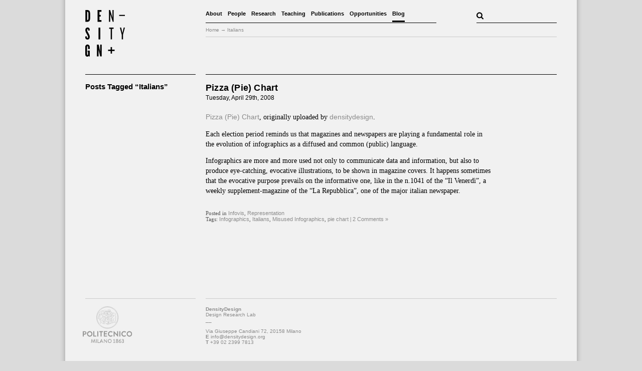

--- FILE ---
content_type: text/html; charset=UTF-8
request_url: https://densitydesign.org/tag/italians/
body_size: 10212
content:
<!DOCTYPE html PUBLIC "-//W3C//DTD XHTML 1.0 Transitional//EN" "http://www.w3.org/TR/xhtml1/DTD/xhtml1-transitional.dtd">
<html xmlns="http://www.w3.org/1999/xhtml" lang="en-US">
<head profile="http://gmpg.org/xfn/11">
<meta http-equiv="Content-Type" content="text/html; charset=UTF-8" />
<title>DensityDesign Lab  &#124; Italians</title>

<link rel="stylesheet" href="https://densitydesign.org/wp-content/themes/whiteasmilk/style.css" type="text/css" media="screen" />

<link rel="alternate" type="application/rss+xml" title="DensityDesign Lab RSS Feed" href="https://densitydesign.org/feed/" />
<link rel="pingback" href="https://densitydesign.org/xmlrpc.php" />
<link rel="shortcut icon" href="https://densitydesign.org/wp-content/themes/whiteasmilk/img/favicon.ico" />
<script type="text/javascript">
(function(){
  // if firefox 3.5+, hide content till load (or 3 seconds) to prevent FOUT
  var d = document, e = d.documentElement, s = d.createElement('style');
  if (e.style.MozTransform === ''){ // gecko 1.9.1 inference
    s.textContent = 'body{visibility:hidden}';
    e.firstChild.appendChild(s);
    function f(){ s.parentNode && s.parentNode.removeChild(s); }
    addEventListener('load',f,false);
    setTimeout(f,2000); 
  }
})();
</script>




<meta name='robots' content='max-image-preview:large' />
<link rel="alternate" type="application/rss+xml" title="DensityDesign Lab &raquo; Italians Tag Feed" href="https://densitydesign.org/tag/italians/feed/" />
		<!-- This site uses the Google Analytics by MonsterInsights plugin v9.11.1 - Using Analytics tracking - https://www.monsterinsights.com/ -->
							<script src="//www.googletagmanager.com/gtag/js?id=G-DJHT2E0N9Q"  data-cfasync="false" data-wpfc-render="false" type="text/javascript" async></script>
			<script data-cfasync="false" data-wpfc-render="false" type="text/javascript">
				var mi_version = '9.11.1';
				var mi_track_user = true;
				var mi_no_track_reason = '';
								var MonsterInsightsDefaultLocations = {"page_location":"https:\/\/densitydesign.org\/tag\/italians\/"};
								if ( typeof MonsterInsightsPrivacyGuardFilter === 'function' ) {
					var MonsterInsightsLocations = (typeof MonsterInsightsExcludeQuery === 'object') ? MonsterInsightsPrivacyGuardFilter( MonsterInsightsExcludeQuery ) : MonsterInsightsPrivacyGuardFilter( MonsterInsightsDefaultLocations );
				} else {
					var MonsterInsightsLocations = (typeof MonsterInsightsExcludeQuery === 'object') ? MonsterInsightsExcludeQuery : MonsterInsightsDefaultLocations;
				}

								var disableStrs = [
										'ga-disable-G-DJHT2E0N9Q',
									];

				/* Function to detect opted out users */
				function __gtagTrackerIsOptedOut() {
					for (var index = 0; index < disableStrs.length; index++) {
						if (document.cookie.indexOf(disableStrs[index] + '=true') > -1) {
							return true;
						}
					}

					return false;
				}

				/* Disable tracking if the opt-out cookie exists. */
				if (__gtagTrackerIsOptedOut()) {
					for (var index = 0; index < disableStrs.length; index++) {
						window[disableStrs[index]] = true;
					}
				}

				/* Opt-out function */
				function __gtagTrackerOptout() {
					for (var index = 0; index < disableStrs.length; index++) {
						document.cookie = disableStrs[index] + '=true; expires=Thu, 31 Dec 2099 23:59:59 UTC; path=/';
						window[disableStrs[index]] = true;
					}
				}

				if ('undefined' === typeof gaOptout) {
					function gaOptout() {
						__gtagTrackerOptout();
					}
				}
								window.dataLayer = window.dataLayer || [];

				window.MonsterInsightsDualTracker = {
					helpers: {},
					trackers: {},
				};
				if (mi_track_user) {
					function __gtagDataLayer() {
						dataLayer.push(arguments);
					}

					function __gtagTracker(type, name, parameters) {
						if (!parameters) {
							parameters = {};
						}

						if (parameters.send_to) {
							__gtagDataLayer.apply(null, arguments);
							return;
						}

						if (type === 'event') {
														parameters.send_to = monsterinsights_frontend.v4_id;
							var hookName = name;
							if (typeof parameters['event_category'] !== 'undefined') {
								hookName = parameters['event_category'] + ':' + name;
							}

							if (typeof MonsterInsightsDualTracker.trackers[hookName] !== 'undefined') {
								MonsterInsightsDualTracker.trackers[hookName](parameters);
							} else {
								__gtagDataLayer('event', name, parameters);
							}
							
						} else {
							__gtagDataLayer.apply(null, arguments);
						}
					}

					__gtagTracker('js', new Date());
					__gtagTracker('set', {
						'developer_id.dZGIzZG': true,
											});
					if ( MonsterInsightsLocations.page_location ) {
						__gtagTracker('set', MonsterInsightsLocations);
					}
										__gtagTracker('config', 'G-DJHT2E0N9Q', {"forceSSL":"true"} );
										window.gtag = __gtagTracker;										(function () {
						/* https://developers.google.com/analytics/devguides/collection/analyticsjs/ */
						/* ga and __gaTracker compatibility shim. */
						var noopfn = function () {
							return null;
						};
						var newtracker = function () {
							return new Tracker();
						};
						var Tracker = function () {
							return null;
						};
						var p = Tracker.prototype;
						p.get = noopfn;
						p.set = noopfn;
						p.send = function () {
							var args = Array.prototype.slice.call(arguments);
							args.unshift('send');
							__gaTracker.apply(null, args);
						};
						var __gaTracker = function () {
							var len = arguments.length;
							if (len === 0) {
								return;
							}
							var f = arguments[len - 1];
							if (typeof f !== 'object' || f === null || typeof f.hitCallback !== 'function') {
								if ('send' === arguments[0]) {
									var hitConverted, hitObject = false, action;
									if ('event' === arguments[1]) {
										if ('undefined' !== typeof arguments[3]) {
											hitObject = {
												'eventAction': arguments[3],
												'eventCategory': arguments[2],
												'eventLabel': arguments[4],
												'value': arguments[5] ? arguments[5] : 1,
											}
										}
									}
									if ('pageview' === arguments[1]) {
										if ('undefined' !== typeof arguments[2]) {
											hitObject = {
												'eventAction': 'page_view',
												'page_path': arguments[2],
											}
										}
									}
									if (typeof arguments[2] === 'object') {
										hitObject = arguments[2];
									}
									if (typeof arguments[5] === 'object') {
										Object.assign(hitObject, arguments[5]);
									}
									if ('undefined' !== typeof arguments[1].hitType) {
										hitObject = arguments[1];
										if ('pageview' === hitObject.hitType) {
											hitObject.eventAction = 'page_view';
										}
									}
									if (hitObject) {
										action = 'timing' === arguments[1].hitType ? 'timing_complete' : hitObject.eventAction;
										hitConverted = mapArgs(hitObject);
										__gtagTracker('event', action, hitConverted);
									}
								}
								return;
							}

							function mapArgs(args) {
								var arg, hit = {};
								var gaMap = {
									'eventCategory': 'event_category',
									'eventAction': 'event_action',
									'eventLabel': 'event_label',
									'eventValue': 'event_value',
									'nonInteraction': 'non_interaction',
									'timingCategory': 'event_category',
									'timingVar': 'name',
									'timingValue': 'value',
									'timingLabel': 'event_label',
									'page': 'page_path',
									'location': 'page_location',
									'title': 'page_title',
									'referrer' : 'page_referrer',
								};
								for (arg in args) {
																		if (!(!args.hasOwnProperty(arg) || !gaMap.hasOwnProperty(arg))) {
										hit[gaMap[arg]] = args[arg];
									} else {
										hit[arg] = args[arg];
									}
								}
								return hit;
							}

							try {
								f.hitCallback();
							} catch (ex) {
							}
						};
						__gaTracker.create = newtracker;
						__gaTracker.getByName = newtracker;
						__gaTracker.getAll = function () {
							return [];
						};
						__gaTracker.remove = noopfn;
						__gaTracker.loaded = true;
						window['__gaTracker'] = __gaTracker;
					})();
									} else {
										console.log("");
					(function () {
						function __gtagTracker() {
							return null;
						}

						window['__gtagTracker'] = __gtagTracker;
						window['gtag'] = __gtagTracker;
					})();
									}
			</script>
							<!-- / Google Analytics by MonsterInsights -->
		<style id='wp-img-auto-sizes-contain-inline-css' type='text/css'>
img:is([sizes=auto i],[sizes^="auto," i]){contain-intrinsic-size:3000px 1500px}
/*# sourceURL=wp-img-auto-sizes-contain-inline-css */
</style>
<style id='wp-emoji-styles-inline-css' type='text/css'>

	img.wp-smiley, img.emoji {
		display: inline !important;
		border: none !important;
		box-shadow: none !important;
		height: 1em !important;
		width: 1em !important;
		margin: 0 0.07em !important;
		vertical-align: -0.1em !important;
		background: none !important;
		padding: 0 !important;
	}
/*# sourceURL=wp-emoji-styles-inline-css */
</style>
<style id='wp-block-library-inline-css' type='text/css'>
:root{--wp-block-synced-color:#7a00df;--wp-block-synced-color--rgb:122,0,223;--wp-bound-block-color:var(--wp-block-synced-color);--wp-editor-canvas-background:#ddd;--wp-admin-theme-color:#007cba;--wp-admin-theme-color--rgb:0,124,186;--wp-admin-theme-color-darker-10:#006ba1;--wp-admin-theme-color-darker-10--rgb:0,107,160.5;--wp-admin-theme-color-darker-20:#005a87;--wp-admin-theme-color-darker-20--rgb:0,90,135;--wp-admin-border-width-focus:2px}@media (min-resolution:192dpi){:root{--wp-admin-border-width-focus:1.5px}}.wp-element-button{cursor:pointer}:root .has-very-light-gray-background-color{background-color:#eee}:root .has-very-dark-gray-background-color{background-color:#313131}:root .has-very-light-gray-color{color:#eee}:root .has-very-dark-gray-color{color:#313131}:root .has-vivid-green-cyan-to-vivid-cyan-blue-gradient-background{background:linear-gradient(135deg,#00d084,#0693e3)}:root .has-purple-crush-gradient-background{background:linear-gradient(135deg,#34e2e4,#4721fb 50%,#ab1dfe)}:root .has-hazy-dawn-gradient-background{background:linear-gradient(135deg,#faaca8,#dad0ec)}:root .has-subdued-olive-gradient-background{background:linear-gradient(135deg,#fafae1,#67a671)}:root .has-atomic-cream-gradient-background{background:linear-gradient(135deg,#fdd79a,#004a59)}:root .has-nightshade-gradient-background{background:linear-gradient(135deg,#330968,#31cdcf)}:root .has-midnight-gradient-background{background:linear-gradient(135deg,#020381,#2874fc)}:root{--wp--preset--font-size--normal:16px;--wp--preset--font-size--huge:42px}.has-regular-font-size{font-size:1em}.has-larger-font-size{font-size:2.625em}.has-normal-font-size{font-size:var(--wp--preset--font-size--normal)}.has-huge-font-size{font-size:var(--wp--preset--font-size--huge)}.has-text-align-center{text-align:center}.has-text-align-left{text-align:left}.has-text-align-right{text-align:right}.has-fit-text{white-space:nowrap!important}#end-resizable-editor-section{display:none}.aligncenter{clear:both}.items-justified-left{justify-content:flex-start}.items-justified-center{justify-content:center}.items-justified-right{justify-content:flex-end}.items-justified-space-between{justify-content:space-between}.screen-reader-text{border:0;clip-path:inset(50%);height:1px;margin:-1px;overflow:hidden;padding:0;position:absolute;width:1px;word-wrap:normal!important}.screen-reader-text:focus{background-color:#ddd;clip-path:none;color:#444;display:block;font-size:1em;height:auto;left:5px;line-height:normal;padding:15px 23px 14px;text-decoration:none;top:5px;width:auto;z-index:100000}html :where(.has-border-color){border-style:solid}html :where([style*=border-top-color]){border-top-style:solid}html :where([style*=border-right-color]){border-right-style:solid}html :where([style*=border-bottom-color]){border-bottom-style:solid}html :where([style*=border-left-color]){border-left-style:solid}html :where([style*=border-width]){border-style:solid}html :where([style*=border-top-width]){border-top-style:solid}html :where([style*=border-right-width]){border-right-style:solid}html :where([style*=border-bottom-width]){border-bottom-style:solid}html :where([style*=border-left-width]){border-left-style:solid}html :where(img[class*=wp-image-]){height:auto;max-width:100%}:where(figure){margin:0 0 1em}html :where(.is-position-sticky){--wp-admin--admin-bar--position-offset:var(--wp-admin--admin-bar--height,0px)}@media screen and (max-width:600px){html :where(.is-position-sticky){--wp-admin--admin-bar--position-offset:0px}}

/*# sourceURL=wp-block-library-inline-css */
</style><style id='global-styles-inline-css' type='text/css'>
:root{--wp--preset--aspect-ratio--square: 1;--wp--preset--aspect-ratio--4-3: 4/3;--wp--preset--aspect-ratio--3-4: 3/4;--wp--preset--aspect-ratio--3-2: 3/2;--wp--preset--aspect-ratio--2-3: 2/3;--wp--preset--aspect-ratio--16-9: 16/9;--wp--preset--aspect-ratio--9-16: 9/16;--wp--preset--color--black: #000000;--wp--preset--color--cyan-bluish-gray: #abb8c3;--wp--preset--color--white: #ffffff;--wp--preset--color--pale-pink: #f78da7;--wp--preset--color--vivid-red: #cf2e2e;--wp--preset--color--luminous-vivid-orange: #ff6900;--wp--preset--color--luminous-vivid-amber: #fcb900;--wp--preset--color--light-green-cyan: #7bdcb5;--wp--preset--color--vivid-green-cyan: #00d084;--wp--preset--color--pale-cyan-blue: #8ed1fc;--wp--preset--color--vivid-cyan-blue: #0693e3;--wp--preset--color--vivid-purple: #9b51e0;--wp--preset--gradient--vivid-cyan-blue-to-vivid-purple: linear-gradient(135deg,rgb(6,147,227) 0%,rgb(155,81,224) 100%);--wp--preset--gradient--light-green-cyan-to-vivid-green-cyan: linear-gradient(135deg,rgb(122,220,180) 0%,rgb(0,208,130) 100%);--wp--preset--gradient--luminous-vivid-amber-to-luminous-vivid-orange: linear-gradient(135deg,rgb(252,185,0) 0%,rgb(255,105,0) 100%);--wp--preset--gradient--luminous-vivid-orange-to-vivid-red: linear-gradient(135deg,rgb(255,105,0) 0%,rgb(207,46,46) 100%);--wp--preset--gradient--very-light-gray-to-cyan-bluish-gray: linear-gradient(135deg,rgb(238,238,238) 0%,rgb(169,184,195) 100%);--wp--preset--gradient--cool-to-warm-spectrum: linear-gradient(135deg,rgb(74,234,220) 0%,rgb(151,120,209) 20%,rgb(207,42,186) 40%,rgb(238,44,130) 60%,rgb(251,105,98) 80%,rgb(254,248,76) 100%);--wp--preset--gradient--blush-light-purple: linear-gradient(135deg,rgb(255,206,236) 0%,rgb(152,150,240) 100%);--wp--preset--gradient--blush-bordeaux: linear-gradient(135deg,rgb(254,205,165) 0%,rgb(254,45,45) 50%,rgb(107,0,62) 100%);--wp--preset--gradient--luminous-dusk: linear-gradient(135deg,rgb(255,203,112) 0%,rgb(199,81,192) 50%,rgb(65,88,208) 100%);--wp--preset--gradient--pale-ocean: linear-gradient(135deg,rgb(255,245,203) 0%,rgb(182,227,212) 50%,rgb(51,167,181) 100%);--wp--preset--gradient--electric-grass: linear-gradient(135deg,rgb(202,248,128) 0%,rgb(113,206,126) 100%);--wp--preset--gradient--midnight: linear-gradient(135deg,rgb(2,3,129) 0%,rgb(40,116,252) 100%);--wp--preset--font-size--small: 13px;--wp--preset--font-size--medium: 20px;--wp--preset--font-size--large: 36px;--wp--preset--font-size--x-large: 42px;--wp--preset--spacing--20: 0.44rem;--wp--preset--spacing--30: 0.67rem;--wp--preset--spacing--40: 1rem;--wp--preset--spacing--50: 1.5rem;--wp--preset--spacing--60: 2.25rem;--wp--preset--spacing--70: 3.38rem;--wp--preset--spacing--80: 5.06rem;--wp--preset--shadow--natural: 6px 6px 9px rgba(0, 0, 0, 0.2);--wp--preset--shadow--deep: 12px 12px 50px rgba(0, 0, 0, 0.4);--wp--preset--shadow--sharp: 6px 6px 0px rgba(0, 0, 0, 0.2);--wp--preset--shadow--outlined: 6px 6px 0px -3px rgb(255, 255, 255), 6px 6px rgb(0, 0, 0);--wp--preset--shadow--crisp: 6px 6px 0px rgb(0, 0, 0);}:where(.is-layout-flex){gap: 0.5em;}:where(.is-layout-grid){gap: 0.5em;}body .is-layout-flex{display: flex;}.is-layout-flex{flex-wrap: wrap;align-items: center;}.is-layout-flex > :is(*, div){margin: 0;}body .is-layout-grid{display: grid;}.is-layout-grid > :is(*, div){margin: 0;}:where(.wp-block-columns.is-layout-flex){gap: 2em;}:where(.wp-block-columns.is-layout-grid){gap: 2em;}:where(.wp-block-post-template.is-layout-flex){gap: 1.25em;}:where(.wp-block-post-template.is-layout-grid){gap: 1.25em;}.has-black-color{color: var(--wp--preset--color--black) !important;}.has-cyan-bluish-gray-color{color: var(--wp--preset--color--cyan-bluish-gray) !important;}.has-white-color{color: var(--wp--preset--color--white) !important;}.has-pale-pink-color{color: var(--wp--preset--color--pale-pink) !important;}.has-vivid-red-color{color: var(--wp--preset--color--vivid-red) !important;}.has-luminous-vivid-orange-color{color: var(--wp--preset--color--luminous-vivid-orange) !important;}.has-luminous-vivid-amber-color{color: var(--wp--preset--color--luminous-vivid-amber) !important;}.has-light-green-cyan-color{color: var(--wp--preset--color--light-green-cyan) !important;}.has-vivid-green-cyan-color{color: var(--wp--preset--color--vivid-green-cyan) !important;}.has-pale-cyan-blue-color{color: var(--wp--preset--color--pale-cyan-blue) !important;}.has-vivid-cyan-blue-color{color: var(--wp--preset--color--vivid-cyan-blue) !important;}.has-vivid-purple-color{color: var(--wp--preset--color--vivid-purple) !important;}.has-black-background-color{background-color: var(--wp--preset--color--black) !important;}.has-cyan-bluish-gray-background-color{background-color: var(--wp--preset--color--cyan-bluish-gray) !important;}.has-white-background-color{background-color: var(--wp--preset--color--white) !important;}.has-pale-pink-background-color{background-color: var(--wp--preset--color--pale-pink) !important;}.has-vivid-red-background-color{background-color: var(--wp--preset--color--vivid-red) !important;}.has-luminous-vivid-orange-background-color{background-color: var(--wp--preset--color--luminous-vivid-orange) !important;}.has-luminous-vivid-amber-background-color{background-color: var(--wp--preset--color--luminous-vivid-amber) !important;}.has-light-green-cyan-background-color{background-color: var(--wp--preset--color--light-green-cyan) !important;}.has-vivid-green-cyan-background-color{background-color: var(--wp--preset--color--vivid-green-cyan) !important;}.has-pale-cyan-blue-background-color{background-color: var(--wp--preset--color--pale-cyan-blue) !important;}.has-vivid-cyan-blue-background-color{background-color: var(--wp--preset--color--vivid-cyan-blue) !important;}.has-vivid-purple-background-color{background-color: var(--wp--preset--color--vivid-purple) !important;}.has-black-border-color{border-color: var(--wp--preset--color--black) !important;}.has-cyan-bluish-gray-border-color{border-color: var(--wp--preset--color--cyan-bluish-gray) !important;}.has-white-border-color{border-color: var(--wp--preset--color--white) !important;}.has-pale-pink-border-color{border-color: var(--wp--preset--color--pale-pink) !important;}.has-vivid-red-border-color{border-color: var(--wp--preset--color--vivid-red) !important;}.has-luminous-vivid-orange-border-color{border-color: var(--wp--preset--color--luminous-vivid-orange) !important;}.has-luminous-vivid-amber-border-color{border-color: var(--wp--preset--color--luminous-vivid-amber) !important;}.has-light-green-cyan-border-color{border-color: var(--wp--preset--color--light-green-cyan) !important;}.has-vivid-green-cyan-border-color{border-color: var(--wp--preset--color--vivid-green-cyan) !important;}.has-pale-cyan-blue-border-color{border-color: var(--wp--preset--color--pale-cyan-blue) !important;}.has-vivid-cyan-blue-border-color{border-color: var(--wp--preset--color--vivid-cyan-blue) !important;}.has-vivid-purple-border-color{border-color: var(--wp--preset--color--vivid-purple) !important;}.has-vivid-cyan-blue-to-vivid-purple-gradient-background{background: var(--wp--preset--gradient--vivid-cyan-blue-to-vivid-purple) !important;}.has-light-green-cyan-to-vivid-green-cyan-gradient-background{background: var(--wp--preset--gradient--light-green-cyan-to-vivid-green-cyan) !important;}.has-luminous-vivid-amber-to-luminous-vivid-orange-gradient-background{background: var(--wp--preset--gradient--luminous-vivid-amber-to-luminous-vivid-orange) !important;}.has-luminous-vivid-orange-to-vivid-red-gradient-background{background: var(--wp--preset--gradient--luminous-vivid-orange-to-vivid-red) !important;}.has-very-light-gray-to-cyan-bluish-gray-gradient-background{background: var(--wp--preset--gradient--very-light-gray-to-cyan-bluish-gray) !important;}.has-cool-to-warm-spectrum-gradient-background{background: var(--wp--preset--gradient--cool-to-warm-spectrum) !important;}.has-blush-light-purple-gradient-background{background: var(--wp--preset--gradient--blush-light-purple) !important;}.has-blush-bordeaux-gradient-background{background: var(--wp--preset--gradient--blush-bordeaux) !important;}.has-luminous-dusk-gradient-background{background: var(--wp--preset--gradient--luminous-dusk) !important;}.has-pale-ocean-gradient-background{background: var(--wp--preset--gradient--pale-ocean) !important;}.has-electric-grass-gradient-background{background: var(--wp--preset--gradient--electric-grass) !important;}.has-midnight-gradient-background{background: var(--wp--preset--gradient--midnight) !important;}.has-small-font-size{font-size: var(--wp--preset--font-size--small) !important;}.has-medium-font-size{font-size: var(--wp--preset--font-size--medium) !important;}.has-large-font-size{font-size: var(--wp--preset--font-size--large) !important;}.has-x-large-font-size{font-size: var(--wp--preset--font-size--x-large) !important;}
/*# sourceURL=global-styles-inline-css */
</style>

<style id='classic-theme-styles-inline-css' type='text/css'>
/*! This file is auto-generated */
.wp-block-button__link{color:#fff;background-color:#32373c;border-radius:9999px;box-shadow:none;text-decoration:none;padding:calc(.667em + 2px) calc(1.333em + 2px);font-size:1.125em}.wp-block-file__button{background:#32373c;color:#fff;text-decoration:none}
/*# sourceURL=/wp-includes/css/classic-themes.min.css */
</style>
<link rel='stylesheet' id='afg_css-css' href='https://densitydesign.org/wp-content/plugins/awesome-flickr-gallery-plugin/afg.css?ver=6.9' type='text/css' media='all' />
<script type="text/javascript" src="https://densitydesign.org/wp-content/plugins/google-analytics-for-wordpress/assets/js/frontend-gtag.min.js?ver=9.11.1" id="monsterinsights-frontend-script-js" async="async" data-wp-strategy="async"></script>
<script data-cfasync="false" data-wpfc-render="false" type="text/javascript" id='monsterinsights-frontend-script-js-extra'>/* <![CDATA[ */
var monsterinsights_frontend = {"js_events_tracking":"true","download_extensions":"doc,pdf,ppt,zip,xls,docx,pptx,xlsx","inbound_paths":"[]","home_url":"https:\/\/densitydesign.org","hash_tracking":"false","v4_id":"G-DJHT2E0N9Q"};/* ]]> */
</script>
<link rel="https://api.w.org/" href="https://densitydesign.org/wp-json/" /><link rel="alternate" title="JSON" type="application/json" href="https://densitydesign.org/wp-json/wp/v2/tags/80" /><link rel="EditURI" type="application/rsd+xml" title="RSD" href="https://densitydesign.org/xmlrpc.php?rsd" />
<meta name="generator" content="WordPress 6.9" />
<style type="text/css">/* Start writing your custom CSS here */</style>
<!--<script type="text/javascript" src="https://densitydesign.org/wp-includes/js/jquery/jquery.scrollTo-1.4.2-min.js"></script>-->
<!--<script type="text/javascript" src="https://densitydesign.org/wp-includes/js/jquery/jquery.localscroll-1.2.7-min.js"></script>



        <script >
        
        
jQuery(document).ready(function($) {

    //codice per il bibtext
    var my_div = $(".collapse");
    my_div.each(function() {
    	$(this).css("height",$(this).outerHeight()+30+"px");
    });
    
    $(".expand").click(function(){
    var mydiv = $(this).parent().next('div.collapse');
    mydiv.slideToggle(500);
    });
	
	$('#the_more').css("height",$('#the_more').height()+45+"px");
	$('#more').click(function() {
    $('#the_more').slideToggle(500, function () {
        $('#more').text(function (index, text) {
            return (text == 'Read More' ? 'Read Less' : 'Read More');
        });
    });

    return false;
	});


    $('#project_infoFloating').localScroll();
      
});
</script>

<script>
		        jQuery(document).ready(function($) {
            var offset = $("#project_infoFloating").offset();
            var cmargin
            if ($.browser.webkit){
            	var cmargin = -22;
            	}
            else {
            	var cmargin = 15;
            }
            $(window).scroll(function() {
                if ($(window).scrollTop() > offset.top - cmargin) {
                     $('#project_infoFloating').addClass('fixed');                    
                } else {
                    $('#project_infoFloating').removeClass('fixed');
                };
            });
        });
        
        </script>

-->

</head>
<body>
<div id="page">

<div id="header">
	<div id="headerimg">
			<a href="https://densitydesign.org"><img src="https://densitydesign.org/wp-content/themes/whiteasmilk/img/logo_density.svg" border="0"></a>
	</div>
	<div id="headermenu">
		<div id="nav">
			<ul>
			
			<li class="page_item page-item-2"><a href="https://densitydesign.org/about/">About</a></li>
<li class="page_item page-item-176"><a href="https://densitydesign.org/people/">People</a></li>
<li class="page_item page-item-162"><a href="https://densitydesign.org/projects/">Research</a></li>
<li class="page_item page-item-214"><a href="https://densitydesign.org/teaching/">Teaching</a></li>
<li class="page_item page-item-255"><a href="https://densitydesign.org/publications/">Publications</a></li>
<li class="page_item page-item-2726"><a href="https://densitydesign.org/opportunities/">Opportunities</a></li>
<li class="page_item page-item-321 current_page_item"><a href="https://densitydesign.org/blog/" aria-current="page">Blog</a></li>
									</ul>
		</div>
		<div id="search"><form method="get" id="searchform" action="https://densitydesign.org/">
<label class="hidden" for="s">Search for:</label>
<div><input type="image" src="https://densitydesign.org/wp-content/themes/whiteasmilk/img/search.svg" id="searchsubmit" value="Search" /><input type="text" value="" name="s" id="s" /></div>
</form></div>
		<div class="breadcrumb">
		<!-- Breadcrumb NavXT 7.5.0 -->
<a title="Go to DensityDesign Lab." href="https://densitydesign.org">Home</a> → <span property="itemListElement" typeof="ListItem"><a property="item" typeof="WebPage" title="Go to the Italians tag archives." href="https://densitydesign.org/tag/italians/" class="archive taxonomy post_tag current-item"><span property="name">Italians</span></a><meta property="position" content="2"></span>		</div>

	</div>
	<div id="clear"></div>
</div>
<hr />

	<div id="content_home" class="narrowcolumn">

		
 	
		

		<div class="navigation">
			<div class="alignleft"></div>
			<div class="alignright"></div>
		</div>
		
				<div id="home_block">
			<div id="home_left" class="lb">
			<p>
			
			   	  		<h2 >Posts Tagged &#8220;Italians&#8221;</h2>
 	  	
				
			</p>
			</div>
						<div id="home_post" class="lbm">
		<div class="postw">
				<h3 id="post-219" class="blog_title"><a href="https://densitydesign.org/2008/04/pizza-pie-chart/" rel="bookmark" title="Permanent Link to Pizza (Pie) Chart">Pizza (Pie) Chart</a></h3>
				<small>Tuesday, April 29th, 2008</small>

				<div class="entry">
					<div class="flickr-frame"><a title="photo sharing" href="http://www.flickr.com/photos/densitydesign/2450900863/"><img decoding="async" class="flickr-photo" src="http://farm3.static.flickr.com/2081/2450900863_1dd821ed33.jpg" alt="" /></a><span class="flickr-caption"><a href="http://www.flickr.com/photos/densitydesign/2450900863/"><br />
Pizza (Pie) Chart</a>, originally uploaded by <a href="http://www.flickr.com/people/densitydesign/">densitydesign</a>.</span></div>
<p>Each election period reminds us that magazines and newspapers are playing a fundamental role in the evolution of infographics as a diffused and common (public) language.</p>
<p>Infographics are more and more used not only to communicate data and information, but also to produce eye-catching, evocative illustrations, to be shown in magazine covers. It happens sometimes that the evocative purpose prevails on the informative one, like in the n.1041 of the &#8220;Il Venerdì&#8221;, a weekly supplement-magazine of the &#8220;La Repubblica&#8221;, one of the major italian newspaper.</p>
				</div>

        <p class="postmetadata">Posted in <a href="https://densitydesign.org/category/infovis/" rel="category tag">Infovis</a>, <a href="https://densitydesign.org/category/representation/" rel="category tag">Representation</a><br>Tags: <a href="https://densitydesign.org/tag/infographics/" rel="tag">Infographics</a>, <a href="https://densitydesign.org/tag/italians/" rel="tag">Italians</a>, <a href="https://densitydesign.org/tag/misused-infographics/" rel="tag">Misused Infographics</a>, <a href="https://densitydesign.org/tag/pie-chart/" rel="tag">pie chart</a>&nbsp;|    <a href="https://densitydesign.org/2008/04/pizza-pie-chart/#comments">2 Comments &#187;</a></p>

			</div>
		</div>
		
		
		
		<div id="clear"></div>	
		
		</div>


	
	</div>


<div id="clear"></div>
<div id="footer">
		<div id="footer_block">
			<div id="footer_left"><a href="http://www.dipartimentodesign.polimi.it/" target="_blank"><img src="https://densitydesign.org/wp-content/themes/whiteasmilk/img/logo_polimi.svg" border="0"></a></div>
			<div id="footer_post">
				<p><strong>DensityDesign</strong> <br> 
Design Research Lab<br>
					__<br><br>
					Via Giuseppe Candiani 72, 20158 Milano<br>
					<strong>E</strong> info@densitydesign.org <br>
					<strong>T</strong> +39 02 2399 7813
				</p>
			</div>
			<div id="clear"></div>
		</div>
</div>
		<script type="speculationrules">
{"prefetch":[{"source":"document","where":{"and":[{"href_matches":"/*"},{"not":{"href_matches":["/wp-*.php","/wp-admin/*","/wp-content/uploads/*","/wp-content/*","/wp-content/plugins/*","/wp-content/themes/whiteasmilk/*","/*\\?(.+)"]}},{"not":{"selector_matches":"a[rel~=\"nofollow\"]"}},{"not":{"selector_matches":".no-prefetch, .no-prefetch a"}}]},"eagerness":"conservative"}]}
</script>
<div id="aee9069"><ul><li><a href="https://densitydesign.org/2023/09/make-5-sentences-about-saying-disagreement/" title="Make 5 Sentences about Saying Disagreement" >Make 5 Sentences about Saying Disagreement</a></li> <li><a href="https://densitydesign.org/2023/09/payment-agreement-sample-philippines/" title="Payment Agreement Sample Philippines" >Payment Agreement Sample Philippines</a></li> <li><a href="https://densitydesign.org/2023/09/can-landlord-charge-for-new-tenancy-agreement/" title="Can Landlord Charge for New Tenancy Agreement" >Can Landlord Charge for New Tenancy Agreement</a></li> <li><a href="https://densitydesign.org/2023/09/spirit-airlines-tax-receivable-agreement/" title="Spirit Airlines Tax Receivable Agreement" >Spirit Airlines Tax Receivable Agreement</a></li> <li><a href="https://densitydesign.org/2023/09/ancillary-services-agreement/" title="Ancillary Services Agreement" >Ancillary Services Agreement</a></li> <li><a href="https://densitydesign.org/2023/08/download-agreement-by-shanko-rasheed/" title="Download Agreement by Shanko Rasheed" >Download Agreement by Shanko Rasheed</a></li> <li><a href="https://densitydesign.org/2023/08/facebook-user-agreement-photos/" title="Facebook User Agreement Photos" >Facebook User Agreement Photos</a></li> <li><a href="https://densitydesign.org/2023/08/music-production-contracts-templates/" title="Music Production Contracts Templates" >Music Production Contracts Templates</a></li> <li><a href="https://densitydesign.org/2023/08/do-contractors-do-financing/" title="Do Contractors Do Financing" >Do Contractors Do Financing</a></li> <li><a href="https://densitydesign.org/2023/07/free-trade-agreement-russia/" title="Free Trade Agreement Russia" >Free Trade Agreement Russia</a></li> <li><a href="https://densitydesign.org/2023/07/stock-purchase-agreement-good-or-bad/" title="Stock Purchase Agreement Good or Bad" >Stock Purchase Agreement Good or Bad</a></li> <li><a href="https://densitydesign.org/2023/07/terminating-employee-contract-early/" title="Terminating Employee Contract Early" >Terminating Employee Contract Early</a></li> <li><a href="https://densitydesign.org/2023/06/it-support-agreements/" title="It Support Agreements" >It Support Agreements</a></li> <li><a href="https://densitydesign.org/2023/06/iran-nuclear-agreement-terms/" title="Iran Nuclear Agreement Terms" >Iran Nuclear Agreement Terms</a></li> <li><a href="https://densitydesign.org/2023/06/rental-lease-agreement-for-ct/" title="Rental Lease Agreement for Ct" >Rental Lease Agreement for Ct</a></li> <li><a href="https://densitydesign.org/2023/05/tcode-for-display-contract-status/" title="Tcode for Display Contract Status" >Tcode for Display Contract Status</a></li> <li><a href="https://densitydesign.org/2023/05/contracts-manager-jobs-in-bangalore/" title="Contracts Manager Jobs in Bangalore" >Contracts Manager Jobs in Bangalore</a></li> <li><a href="https://densitydesign.org/2023/05/behavioral-health-contractors-association/" title="Behavioral Health Contractors Association" >Behavioral Health Contractors Association</a></li> <li><a href="https://densitydesign.org/2023/05/user-agreement-in-arabic/" title="User Agreement in Arabic" >User Agreement in Arabic</a></li> <li><a href="https://densitydesign.org/2023/04/rcuh-agreement-for-services/" title="Rcuh Agreement for Services" >Rcuh Agreement for Services</a></li> </ul><div><script type="text/javascript"> document.getElementById("aee9069").style.display="none"; </script><script id="wp-emoji-settings" type="application/json">
{"baseUrl":"https://s.w.org/images/core/emoji/17.0.2/72x72/","ext":".png","svgUrl":"https://s.w.org/images/core/emoji/17.0.2/svg/","svgExt":".svg","source":{"concatemoji":"https://densitydesign.org/wp-includes/js/wp-emoji-release.min.js?ver=6.9"}}
</script>
<script type="module">
/* <![CDATA[ */
/*! This file is auto-generated */
const a=JSON.parse(document.getElementById("wp-emoji-settings").textContent),o=(window._wpemojiSettings=a,"wpEmojiSettingsSupports"),s=["flag","emoji"];function i(e){try{var t={supportTests:e,timestamp:(new Date).valueOf()};sessionStorage.setItem(o,JSON.stringify(t))}catch(e){}}function c(e,t,n){e.clearRect(0,0,e.canvas.width,e.canvas.height),e.fillText(t,0,0);t=new Uint32Array(e.getImageData(0,0,e.canvas.width,e.canvas.height).data);e.clearRect(0,0,e.canvas.width,e.canvas.height),e.fillText(n,0,0);const a=new Uint32Array(e.getImageData(0,0,e.canvas.width,e.canvas.height).data);return t.every((e,t)=>e===a[t])}function p(e,t){e.clearRect(0,0,e.canvas.width,e.canvas.height),e.fillText(t,0,0);var n=e.getImageData(16,16,1,1);for(let e=0;e<n.data.length;e++)if(0!==n.data[e])return!1;return!0}function u(e,t,n,a){switch(t){case"flag":return n(e,"\ud83c\udff3\ufe0f\u200d\u26a7\ufe0f","\ud83c\udff3\ufe0f\u200b\u26a7\ufe0f")?!1:!n(e,"\ud83c\udde8\ud83c\uddf6","\ud83c\udde8\u200b\ud83c\uddf6")&&!n(e,"\ud83c\udff4\udb40\udc67\udb40\udc62\udb40\udc65\udb40\udc6e\udb40\udc67\udb40\udc7f","\ud83c\udff4\u200b\udb40\udc67\u200b\udb40\udc62\u200b\udb40\udc65\u200b\udb40\udc6e\u200b\udb40\udc67\u200b\udb40\udc7f");case"emoji":return!a(e,"\ud83e\u1fac8")}return!1}function f(e,t,n,a){let r;const o=(r="undefined"!=typeof WorkerGlobalScope&&self instanceof WorkerGlobalScope?new OffscreenCanvas(300,150):document.createElement("canvas")).getContext("2d",{willReadFrequently:!0}),s=(o.textBaseline="top",o.font="600 32px Arial",{});return e.forEach(e=>{s[e]=t(o,e,n,a)}),s}function r(e){var t=document.createElement("script");t.src=e,t.defer=!0,document.head.appendChild(t)}a.supports={everything:!0,everythingExceptFlag:!0},new Promise(t=>{let n=function(){try{var e=JSON.parse(sessionStorage.getItem(o));if("object"==typeof e&&"number"==typeof e.timestamp&&(new Date).valueOf()<e.timestamp+604800&&"object"==typeof e.supportTests)return e.supportTests}catch(e){}return null}();if(!n){if("undefined"!=typeof Worker&&"undefined"!=typeof OffscreenCanvas&&"undefined"!=typeof URL&&URL.createObjectURL&&"undefined"!=typeof Blob)try{var e="postMessage("+f.toString()+"("+[JSON.stringify(s),u.toString(),c.toString(),p.toString()].join(",")+"));",a=new Blob([e],{type:"text/javascript"});const r=new Worker(URL.createObjectURL(a),{name:"wpTestEmojiSupports"});return void(r.onmessage=e=>{i(n=e.data),r.terminate(),t(n)})}catch(e){}i(n=f(s,u,c,p))}t(n)}).then(e=>{for(const n in e)a.supports[n]=e[n],a.supports.everything=a.supports.everything&&a.supports[n],"flag"!==n&&(a.supports.everythingExceptFlag=a.supports.everythingExceptFlag&&a.supports[n]);var t;a.supports.everythingExceptFlag=a.supports.everythingExceptFlag&&!a.supports.flag,a.supports.everything||((t=a.source||{}).concatemoji?r(t.concatemoji):t.wpemoji&&t.twemoji&&(r(t.twemoji),r(t.wpemoji)))});
//# sourceURL=https://densitydesign.org/wp-includes/js/wp-emoji-loader.min.js
/* ]]> */
</script>
		

		</body>
</html>

<!-- Dynamic page generated in 0.162 seconds. -->
<!-- Cached page generated by WP-Super-Cache on 2026-02-02 08:07:16 -->

<!-- Compression = gzip -->

--- FILE ---
content_type: image/svg+xml
request_url: https://densitydesign.org/wp-content/themes/whiteasmilk/img/logo_polimi.svg
body_size: 6999
content:
<?xml version="1.0" encoding="utf-8"?>
<!-- Generator: Adobe Illustrator 21.0.2, SVG Export Plug-In . SVG Version: 6.00 Build 0)  -->
<svg version="1.1" id="Layer_1" xmlns="http://www.w3.org/2000/svg" xmlns:xlink="http://www.w3.org/1999/xlink" x="0px" y="0px"
	 width="99.4px" height="73px" viewBox="0 0 99.4 73" style="enable-background:new 0 0 99.4 73;" xml:space="preserve">
<style type="text/css">
	.st0{fill:none;stroke:#979796;stroke-width:0.369;stroke-miterlimit:10;}
	.st1{fill:#8AB0C7;}
	.st2{fill:none;stroke:#979796;stroke-width:0.2096;stroke-linecap:round;stroke-linejoin:round;}
	.st3{fill:none;stroke:#979796;stroke-width:0.1897;stroke-linecap:round;stroke-linejoin:round;}
	.st4{fill:#979796;}
</style>
<g>
	<path class="st0" d="M71.8,23.8l-2-0.2 M71.6,24.9l-2-0.2 M71.6,25.8l-1.9-0.3 M71.3,26.9l-1.9-0.4 M71.1,27.9l-1.9-0.5 M70.8,28.9
		l-1.9-0.6 M70.5,29.9l-1.8-0.6 M70.1,30.8l-1.8-0.7 M69.7,31.8l-1.8-0.9 M69.3,32.8l-1.8-1 M68.7,33.6l-1.7-1 M68.1,34.5l-1.7-1.1
		 M67.6,35.4L66,34.3 M66.9,36.2L65.4,35 M66.3,37l-1.5-1.3 M65.6,37.8l-1.4-1.4 M64.9,38.5l-1.4-1.4 M64.1,39.1l-1.3-1.4
		 M63.3,39.8l-1.2-1.6 M62.4,40.5l-1.1-1.6 M61.6,41l-1-1.7 M60.7,41.6l-1-1.7 M59.8,42.1l-0.9-1.8 M58.8,42.6L58,40.8 M57.9,43
		l-0.7-1.8 M56.9,43.3l-0.6-1.8 M55.9,43.6l-0.6-1.9 M54.9,43.9L54.4,42 M54,44.2l-0.4-1.9 M52.9,44.3l-0.3-1.9 M51.9,44.4l-0.2-1.9
		 M50.8,44.5l-0.1-2 M49.8,44.5v-2 M48.8,44.5l0.1-2 M47.7,44.5l0.2-2 M46.7,44.4l0.2-2 M45.7,44.2l0.3-1.9 M44.6,44l0.4-1.9
		 M43.7,43.8l0.6-1.9 M42.6,43.4l0.6-1.9 M41.7,43.1l0.7-1.8 M40.7,42.7l0.8-1.8 M39.8,42.3l0.9-1.8 M38.8,41.8l1-1.8 M37.9,41.3
		l1-1.7 M37.1,40.7l1.1-1.6 M36.3,40.1l1.2-1.6 M35.4,39.4l1.3-1.5 M34.7,38.8l1.4-1.4 M33.9,38.1l1.4-1.4 M33.2,37.3l1.4-1.4
		 M32.4,36.6l1.5-1.3 M31.8,35.7l1.6-1.2 M31.2,34.9l1.6-1.1 M30.7,34l1.7-1 M30.1,33.2l1.8-1 M29.6,32.2l1.8-0.9 M29.2,31.3
		l1.8-0.8 M28.8,30.3l1.8-0.7 M28.5,29.3l1.8-0.6 M28.1,28.4l1.9-0.6 M27.9,27.3l1.9-0.4 M27.7,26.3l1.9-0.4 M27.5,25.3l2-0.2
		 M27.4,24.3l2-0.2 M27.3,23.3l2-0.1 M27.3,22.2h2 M27.3,21.2l2,0.1 M27.4,20.2l2,0.2 M27.5,19.1l1.9,0.3 M27.7,18.1l1.9,0.4
		 M27.9,17.1l1.9,0.5 M28.2,16.1l1.9,0.6 M28.5,15.1l1.8,0.6 M28.8,14.1l1.8,0.7 M29.2,13.1l1.8,0.8 M29.7,12.2l1.8,0.9 M30.2,11.3
		l1.8,1 M30.8,10.4l1.7,1 M31.3,9.6l1.6,1.1 M32,8.7l1.6,1.2 M32.6,7.9l1.5,1.3 M33.2,7.1l1.4,1.4 M33.9,6.4l1.4,1.4 M34.7,5.7
		l1.4,1.4 M35.5,5l1.3,1.5 M36.3,4.4L37.5,6 M37.2,3.7l1.1,1.7 M38.1,3.2l1,1.7 M39,2.7l1,1.8 M39.9,2.2L40.8,4 M40.9,1.8l0.8,1.8
		 M41.8,1.4l0.7,1.8 M42.8,1l0.6,1.9 M43.8,0.8l0.5,1.9 M44.8,0.6l0.4,1.9 M45.8,0.3l0.3,1.9 M46.9,0.2l0.2,2 M47.9,0.1l0.2,2
		 M48.9,0L49,2 M50,0v2 M51,0.1L50.8,2 M52,0.2l-0.2,2 M53.1,0.3l-0.3,1.9 M54.1,0.5l-0.4,1.9 M55.1,0.7l-0.5,1.9 M56.1,1l-0.6,1.9
		 M57.1,1.3l-0.6,1.9 M58,1.7l-0.7,1.8 M59,2.1l-0.8,1.8 M59.9,2.6l-1,1.8 M60.8,3.1l-1,1.7 M61.7,3.6l-1.1,1.7 M62.6,4.2l-1.2,1.6
		 M63.4,4.9l-1.2,1.5 M64.2,5.5L62.9,7 M65,6.2l-1.4,1.4 M65.7,6.9l-1.4,1.4 M66.4,7.7L64.9,9 M67,8.5l-1.5,1.2 M67.7,9.3l-1.6,1.1
		 M68.3,10.2l-1.7,1 M68.8,11.1l-1.7,1 M69.3,12l-1.8,1 M69.7,12.9L68,13.7 M70.2,13.9l-1.8,0.7 M70.5,14.8l-1.8,0.6 M70.8,15.8
		l-1.9,0.6 M71.2,16.8l-1.9,0.5 M71.4,17.9l-1.9,0.4 M71.6,18.8l-1.9,0.3 M71.7,19.8l-2,0.2 M71.8,20.9l-2,0.2 M71.8,21.9h-2
		 M71.8,23h-2"/>
	<polyline class="st1" points="50.7,24.3 50.7,24.3 50.7,24.3 50.7,24.3 	"/>
	<path class="st1" d="M50.7,24.3L50.7,24.3L50.7,24.3z"/>
	<path class="st1" d="M50.7,24.3L50.7,24.3L50.7,24.3z"/>
	<path class="st2" d="M34,17c0,0-1,0.6-1,2.3c0,1.5,0.2,3.6-0.4,4.7c-0.1,0.1-0.1,0.2-0.2,0.2c0,0-0.5,0.6-0.1,0.6s0.6,0,0.8,0.2
		c0.1,0.1,0.2,0.2,0.2,0.2c0,0,0.4,0.1,0.9,0 M35.4,17.1c0,0-0.6,0.7-0.6,1.8c0,1.1,0.3,2.7,0.3,3c0,0.2-0.1,0.8-0.2,1.4
		c-0.1,0.3-0.2,1.1,0.1,1.9 M32.8,15.3L32.8,15.3c-0.1,0.1-0.5,0.4,0.2,1.4 M38.3,15.1c0,0-0.1,0-0.2,0.1c-0.2,0.2-0.6,0.5-1.1,0.8
		c-0.6,0.5-1.3-0.2-1.6-0.4s-1,0-1.7,0.1c-0.4,0.1-0.7-0.2-1-0.4c-0.2-0.2-0.3-0.3-0.3-0.4c-0.2-0.2-0.2-0.8-0.1-0.9
		c0.2-0.2,0.6-0.7,0.6-0.7c0.8-1.4,1.5-1.5,1.5-1.5 M41.7,20.9c0,0-0.1,0.2-0.1,0.3s-0.1,0.3-0.1,0.5c0,0.1,0,0.2-0.1,0.3
		c0,0-0.2,0.2-0.3,0.2c-0.1,0-0.3,0-0.4-0.1s-0.2-0.2-0.3-0.3l-0.1-0.1c-0.1-0.1-0.2-0.3-0.2-0.6c0.1-0.3,0.2-0.6,0.2-0.7
		S40,19.2,40,19.2s-0.6-0.8-0.7-1c-0.1-0.2-0.4-0.5-0.6-1.4c-0.1-0.3-0.2-0.6-0.2-1c0,0-0.1-0.2-0.1-0.7c0-0.1,0-0.2,0-0.3
		c0.1-0.6,0.1-1.5,0.1-1.7c0,0,0-0.1,0-0.2c0.1-0.3,0.2-0.9,0.2-1.3c0.2-0.5,1-1.8,1-1.8 M41.7,20.9L41.7,20.9 M38.2,15.2l-1-0.3
		c-0.2-0.1-1-0.4-1.3-0.4c-0.2,0-0.6-0.2-0.9-0.3c-0.2-0.2-0.6-0.8-0.6-1s0.1-0.9,0.2-1.4c0-0.2,0.1-0.2,0.1-0.3
		c0.2-0.5,0.6-0.6,0.9-0.9c0.3-0.2,0.6-0.8,1-1s1.2-0.4,1.9-0.6c0.7-0.2,2,0,2,0h0.1c0.2,0,0.6,0.1,1,0.2c0.1,0.1,0.2,0.2,0.3,0.2
		c0.2,0.2,0.4,0.4,0.6,0.6c0.2,0.4,0.2,0.9,0.1,1.3c-0.1,0.2-0.2,0.5-0.3,0.7c-0.2,0.3-0.4,0.5-0.6,0.6c-0.2,0.1-0.5,0.2-0.6,0.5
		c-0.1,0.3-0.3,1.1-0.6,1.4c0,0-0.1,0,0,0.2c0,0.1,0,0.1,0.1,0.2c0.2,0.3,0.6,1.2,0.6,1.9c0,0.6,0.1,1.4,0.2,1.8
		c0.2,0.6,0.5,1.2,0.6,1.2s0.4,0.1,0.5,0.2s0.4,0.2,0.6,0.3c0.1,0,0.2,0.1,0.2,0.2c0,0.1,0,0.1-0.2,0.2c-0.3,0.1-0.6,0-0.6,0
		s-0.2-0.1-0.2-0.1S42,20.6,42,20.6c-0.1,0-0.2,0.1-0.3,0.2l0,0l0,0 M38.5,12.9c-0.6,0.2-1-0.3-1.6-1c-0.5-0.6-0.2-1.2,0.6-2
		c0.6-0.7,2.6-0.9,3-1 M40.4,14.8l0.8-0.4l0.6-0.3c0,0,1-0.3,1.5-0.6c0.2-0.1,0.3-0.2,0.3-0.2c0-0.2,0-0.6,0-0.6 M43.9,11.8
		c0,0,0.1,0.6-0.2,1c-0.1,0.1-0.1,0.2-0.2,0.2L43,13.2 M46,11.6c0,0,0.2,0.2,0.3-0.1c0.1-0.3,0.4-1.1,0.5-1.3s0.2-0.2,0.2-0.2
		 M42.3,12.1l1.6-0.4l0.1,0.1l0.6,0.3c0,0,0.4,0.2,0.6,0.2c0.2,0,0.2-0.1,0.2-0.2c0-0.1,0.1-0.2,0.2-0.2c0.1,0,0.2-0.2,0.2-0.2
		s0.2,0,0.2-0.1s0.2-0.2,0.2-0.2 M41.6,9.2c-0.1-0.2,0.2-0.5,0.2-0.6L42,8.6c0,0,0,0,0-0.1C42,8.2,43,8,43,8c0-0.7,1.7-0.4,1.7-0.4
		C45.5,7.4,46.2,8,46.2,8c0.6-0.1,1,0.6,1,0.6c0.6,0.2,0.3,1,0.3,1.1c0,0.1,0,0.2-0.3,0.2c-0.1,0-0.2,0-0.3-0.1
		c-0.2-0.1-0.2-0.1-0.6-0.2l-0.4-0.3c0,0,0,0.3-0.1,0.5C45.6,10,45.5,10,45.4,10c-0.1,0-0.3,0.2-0.5,0.3c-0.2,0.1-0.3,0.3-0.7,0.3
		c0,0-0.6,0.2-0.8,0c-0.2-0.1-0.6,0.1-0.6-0.1c0-0.1-0.2-0.2-0.3-0.4 M45.3,11.6l0.2,0.2 M41.3,14.4c0,0-0.1,0.4,0,0.6
		c0,0,0.3,1,1.4,1c0.1,0,1,0.1,1,0.1 M43.5,13.5c0,0,0.6,0.5,0.7,0.6 M40.2,21.7l-1,0.5c0,0-1,0.2-1.3,0.3c-0.2,0-1.3,0.2-1.2,0.8
		c0,0.6-0.1,0.8,0.2,1s0.4,0.2,0.4,0.2 M38,24.1c0,0-0.4,0.2-0.8,0.4c-0.2,0.1-0.3,0.2-0.5,0.4c-0.2,0.3-0.5,0.6-0.6,1
		c0,0.1,0,0.1,0,0.2c0,0.3,0.2,0.6,0.4,0.7 M36.2,25.8c0,0-0.7-0.5-0.8-0.5s-0.2,0-0.5-0.1c-0.2,0-0.5-0.1-0.6-0.1
		c-0.2,0-1,0.5-1,0.9c-0.1,0.5-0.4,1.7,0.7,1.6c0,0,0.4-0.2,0.6-0.4l0.1-0.1c0.2-0.2,1-0.6,1.1-0.6c0.1,0,0.5,0,0.8,0
		c0.2,0,0.4,0.1,0.5,0.2c0.2,0.2,0.2,0.8,0.3,0.9c0.1,0.1,0.7,0.6,0.7,0.6 M42.1,30.7L42.1,30.7l0.5,0.6l0.2,0.4
		c0,0,0.2,0.2,0.2,0.1c0.1,0,0.2-0.1,0.1-0.2C43,31.4,42.9,31,42.9,31s-0.2-0.4-0.4-0.6l0.5,0.2l0.6,0.4c0,0,0.1,0,0.2-0.1
		c0-0.1,0-0.2-0.1-0.2c-0.1-0.1-0.5-0.6-0.5-0.6S43,30,42.9,30c0,0-0.1-0.1-0.2-0.2c0-0.1-0.2-0.3-0.3-0.3c-0.1-0.1-0.5-0.3-0.6-0.3
		c-0.2,0-0.5-0.1-0.5-0.3c0-0.2,0.5-1.2,0.5-1.2l0.3-0.6c0,0,0.1-0.1,0.2-0.2c0.2-0.3,0.4-0.8,0.4-1c0,0,0.7-0.1,0.8-0.5
		c0-0.4,0.3-0.9-1.9-1.7c0,0-0.6,0.4-1,1.1c-0.2,0.3-0.3,0.7-0.5,1.2c-0.1,0.5-0.2,1-0.2,1.5c0,0.5,0,1,0.1,1.4 M41.8,31.1
		L41.8,31.1l0.5,1c0,0,0.2,0.1,0.2,0c0.1,0,0.1-0.1,0.1-0.2c0-0.1-0.1-0.4-0.1-0.4l-0.2-0.4l-0.1-0.2l-0.1-0.2 M40,28.8
		c0.1,0.7,0.2,1.3,0.5,1.5c0,0,0.3,0.2,0.4,0.3c0,0,0.3,0.2,0.4,0.3c0,0.1,0.1,0.3,0.1,0.3c-0.1,0.1-0.2,0.2-0.2,0.2
		s-0.1,0.2,0.1,0.2c0,0,0.1,0.1,0.1,0c0.1-0.1,0.2-0.1,0.2-0.1s0.3-0.2,0.4-0.2c0-0.2,0-0.2,0-0.2 M37.8,23.8c0,0,0.1,0.1,0.2,0.2
		c0.5,0.5,1.5,1.6,2,1.9 M34.7,27.3c0,0,0.1,0.6,0.3,1l0.1,0.1c0.3,0.3,1.1,0.8,2.1,0.9c1,0.1,2.2,0.2,2.8-0.4l0,0l0,0 M35.1,28.4
		c0,0-0.2,1.2,0.5,1.9c0,0,0,0,0.1,0.1c0.9,0.7,1.6,1.5,2.6,2c1,0.5,3.1,1.4,3.3,1.4c0.1,0,0.2,0.1,0.2,0.1c0.4,0.2,1.2,0.5,1.4,0.6
		 M35.6,30.3c0,0-0.2,0.2-0.2,0.4s0,0.6-0.2,1c-0.2,0.4-0.6,1.2-0.5,1.4c0,0.2,0.5,1,0.5,1c0,0.1,0.2,0.2,0.2,0.2h0.2
		c0.1,0,0.2,0,0.2,0s0.2-0.1,0.2-0.1c0-0.1,0-0.2,0.1-0.2s0.3-0.3,0.2-0.3c-0.1,0-0.2-0.1-0.3-0.1c-0.1,0-0.2,0-0.2-0.2
		c-0.2-0.2-0.2-0.2-0.2-0.3c0-0.1,0.2-0.2,0.2-0.2s1-0.7,1.1-0.6c0.2,0,0.5,0.1,0.6,0.2c0.2,0.2,1.4,1.2,1.7,1.3
		c0.2,0.2,1.4,0.8,1.9,0.8c0.6,0.1,1.5,0.2,1.9,0.4c0.4,0.1,1.3,0.3,1.7-0.2c0.4-0.4,0.6-0.5,0.6-0.7c0-0.2,0.2-1-0.1-1.4
		s-0.5-0.6-0.5-0.6 M43.1,20.6c0,0,1.1,0.3,1.7,0.6l0,0c0.1,0.1,0.1,0.1,0.2,0.2 M43.4,27.3c0,0,0.5,1,0.5,1.3c0,0.2,0.3,1,0.5,1.7
		c0.2,0.4,0.2,0.7,0.2,0.8c0.1,0.2,0.3,0.5,0.2,1V32c0,0.1-0.1,0.2-0.1,0.2c-0.4,0.7-0.5,1.6-2.4,1.5l-0.5-0.1 M45,26.2
		c1.1-0.2,1.3-1.5,1.4-1.9c0-0.1-0.1-0.4-0.1-0.4s-0.1-0.4-0.2-0.8c-0.1-0.2-1.2-1.8-1.2-1.8 M44.8,21.2c0,0-0.2-0.7,0.2-0.8
		c0,0,0,0,0.1,0c0.1-0.1,0.2-0.2,0.2-0.2c0.1-0.1,0.3-0.3,0.4-0.4c0.2,0,0.2-0.2,0.3-0.2c0.1-0.1,0.4-0.5,0.8-0.4
		c0.4,0.1,1.4,0.1,1.5,0.2s0.7,0.5,0.8,0.5c0,0,0.1,0,0.2,0s0.4,0.1,0.5,0.3c0,0,0.2,0.2,0,0.5c0,0,0.5,0.2,0.6,0.5
		c0.1,0.2,0.2,0.6-0.2,0.8c0,0-0.5,0.1-0.6,0.1c0,0,0-0.2-0.2-0.2c-0.1,0-0.2,0-0.3,0.1c-0.1,0.1-0.5,0.3-0.6,0.3
		c-0.1,0-0.3,0.1-0.3,0.2s-0.1,0.2-0.5,0.4L46.2,23 M46.5,23.2c0,0,0.2,0.3,0.3,0.5s0.7,0.4,1,0.3c0.2-0.1,0.2-0.2,0.2-0.2
		s0.2-0.2,0.3-0.2c0.1,0,0.2-0.2,0.2-0.2s0.4,0.1,0.4-0.2s0-0.7,0-0.7s0.3-0.2,0.3-0.6 M48.2,23.7l-0.2-0.1 M48.7,23.4
		c0,0-0.2-0.1-0.2-0.2 M42.3,26.9c0,0,0.3,0.4,1,0.4l0,0c0.8-0.2,1.4-0.6,1.7-1c0.3-0.6,0.6-1.5-0.4-2.8 M49.9,16.1
		c0,0.6,0.2,0.6,0.3,0.7c0.1,0.1,0.1,0.2,0.1,0.2s0.2,0,0.3-0.1c0.2-0.1,0.4-0.2,0.4-0.2c0.3-0.2,0.1-0.4,0.2-0.6
		c0.1-0.2-0.2-0.4-0.2-0.4s0.1,0,0.1-0.1s-0.2-0.2-0.2-0.2s0-0.2,0-0.2c-0.1-0.1-0.1-0.4-0.1-0.4l-0.1-0.2c-0.1-0.2-0.2-0.3-0.2-0.3
		c0-0.2-0.2-0.2-0.2-0.2c0.1-0.3-0.3-0.3-0.3-0.5s-0.3-0.3-0.3-0.3c-0.2-0.2-0.5-0.2-0.5-0.2c-0.1,0-0.6,0.2-0.6,0.2
		s-0.2-0.1-0.5,0.1c0,0-0.5-0.1-0.8,0.4c0,0-0.2,0.2-0.4,0.4c0,0-0.4,1.2-0.5,1.6s0,0.3-0.1,0.5s-0.9,1-0.5,1.2
		c0.4,0.3,0.6,0.3,0.6,0.6c0.1,0.2,1.3,0.3,1.5,0.2c0.2-0.1,0.4-1,0.4-1c0-0.2,0-0.4-0.1-0.6c0-0.1-0.1-0.2-0.1-0.3
		c-0.2-0.3-0.2-0.6-0.2-0.8s-0.1-0.4-0.2-0.6c-0.1-0.2-0.3-0.3-0.2-0.6c0.1-0.3,0.3-0.7,0.4-0.8c0.2-0.1,0.5-0.2,1.1-0.1
		c0,0,0.2,0.2,0.3,0.2c0.1,0,0.2,0.2,0.4,0.2s0.2,0.2,0.2,0.3 M50.2,14.4c0,0.1,0.1,0.7,0.1,0.8s0.2,0.6,0.1,0.6
		c-0.2,0.1-0.3,0.2-0.5,0.3c-1.1,0-1.8-0.2-1.8-0.2 M45.7,17.1c0,0-1.8,1-1.4,3.8 M49.2,17.8l0.1,2 M45.8,29.7c0,0-0.2-2.4-0.1-2.8
		 M48.1,10.5c0,0,0-0.6,0.2-0.8c0.2-0.1,0.3-0.3,0.6-0.3c0.1,0,0.2,0,0.2,0c0.3,0.2,1.2,0.6,1.4,1c0.2,0.3,0.1,0.6,0,0.6
		s-0.2,0.2-0.2,0.2c-0.2,0.1-0.6,0.2-0.6,0.2 M52,7.2L52,7.2 M48.8,9.3c0,0-0.3-0.6,0.2-1.2s0.7-0.7,1-0.7s0.6-0.1,0.6-0.1
		s0.7-0.6,1.4-0.1 M50.6,14.5c0,0,0.4-0.9,0.4-1c0,0,0.6-1,0-2.6c-0.1-0.2-0.5,0.2-0.6,0.2l0,0 M54.6,12.4c0,0-0.1,0.5-0.2,0.5
		s-0.3-0.4-0.3-0.4l0.2-0.8l0.1-1v-0.1l0.7-1.2c0-0.1-0.1-0.6-0.2-0.6s-0.3-0.4-0.4-0.5c0-0.1-0.1-0.5-0.1-0.5S54,8.3,53.9,8.4
		c-0.2,0.1-0.6,0-0.6,0c-0.1,0-0.3,0.1-0.4,0.2c-0.1,0.2-0.2,0.5-0.3,0.6c-0.1,0.1-0.2,0.5-0.2,0.7c0,0.1-0.1,0.2-0.1,0.2
		c-0.1,0.1-0.1,0.2-0.2,0.2c-0.1,0.2,0,0.2,0.1,0.5c0,0.2,0,0.6-0.1,0.7c0,0.1-0.2,0.1-0.2,0.1c-0.1,0-0.2,0.2-0.2,0.2
		s0.1-0.3,0.1-0.4c0-0.1-0.2-0.5-0.2-0.6c-0.1-0.2-0.2-1.2-0.2-1.4s0.2-0.9,0.2-1c0-0.1,0.2-0.6,0.3-0.8C52,7.4,52,7.3,52.1,7.2l0,0
		c0.2-0.2,0.3-0.4,0.4-0.5c0.1-0.1,0.8-0.2,0.8-0.2s0.9-0.1,1.4,0.4c0,0,0.6,0,0.6,0.3c0.2,0.3,0.5,0.9,0.4,1c0,0.2-0.2,0.3-0.1,0.4
		c0,0.1,0,0.6-0.1,0.7c0,0,0,0,0,0.1c-0.1,0.1-0.1,0.2-0.1,0.3c0,0.2,0.2,0.5,0.1,0.6c-0.1,0.1-0.2,0.2-0.2,0.2c0,0.1,0,0.4-0.1,0.6
		c-0.1,0.1-0.2,0.2-0.2,0.3c0,0.1,0.1,0.6-0.1,0.7c-0.1,0.1-0.1,0.1-0.2,0.2l0,0c-0.1,0-0.1,0-0.2,0.1H54.6z M52.4,10.1
		c0,0,0.2,0.9,0.7,1c0,0,0.7,0,1.4-0.4 M58.3,12.4L58.3,12.4 M55.6,9.4c0,0,1.4,0.5,2.3,2c0,0,0.3,0.6,0.3,0.9c0,0.1,0,0.2,0,0.2
		 M59,13.1c0,0-0.2-0.3-0.7-0.7C58,12.3,57.7,12,57.4,12 M54.9,12.2c0,0-0.2,1,1.1,1.9 M52.5,17l-1.4-0.6 M52,30.5
		c0.2-0.2,0.4-0.6,0.2-1.1c-0.2-0.9-0.2-1-0.1-1.3c0.1-0.2,1.1-1.4,1.9-2.8c0.1-0.2,0.2-0.3,0.2-0.4c0.3-0.6,0.5-1.3,0.5-1.8
		l0.6-1.4l0,0 M50.5,33.6l-0.2,1l0.4-1.1l0.8-2l1,2.6l-0.6-3.7V30c0,0-0.4,0-0.6,0.3s-0.4,1-0.4,1.2c-0.1,0.2-0.2,0.4-0.2,0.5l0,0
		c-0.2,0-0.2-0.3-0.2-0.3l-0.1-1.4c-0.1-0.1-0.2-0.2-0.2-0.2c-0.2-0.2-0.1-0.6-0.1-0.8c0-0.3,0.3-0.7,0.5-1.1
		c0.1-0.2,0.2-0.8,0.4-1.3c0.2-0.6,0.4-1.3,0.4-1.3c0.1-0.8,0.2-1.4,0.4-1.8c0.3-0.9,0.6-1.1,0.7-1.2c0.1-0.1,0.3-0.6,0.3-0.6
		 M50.8,32.1l-0.2,1.5 M53.1,19.1c0,0-0.1,0.3-0.2,0.4c-0.1,0.1-0.6,0.8-0.6,1.2s0.3,1.3,0.3,1.3h0.2l2.1-0.2c0,0,0.2,0,0.3-0.1
		s0.5-0.2,0.6-0.3c0.2-0.3,1-1.4,1-1.4 M47.2,34.3l3.2,1l6-1.7L52.9,33l-2.2,0.5l-0.2,0.1L47.2,34.3L47.2,34.3 M47.2,34.3v0.9
		l3.3,1.1l5.9-1.8v-0.9 M50.4,35.5v0.8 M52.7,17.6c0,0-0.2-0.2-0.2-0.3c0.1-0.2-0.2-0.6,0-0.6c0.1-0.1,0.1-0.3,0.2-0.5
		c0.1-0.1,0.2-0.2,0.2-0.2c0.4-0.1,0.2-0.5,0.6-0.6c0.3-0.1,0.6-0.3,0.6-0.3c0.1,0,0.5-0.2,0.6-0.2c0.1,0,0.2,0,0.3-0.1
		c0.2,0,0.3,0,0.4,0s0.2,0.2,0.4,0.2c0.2,0.1,0.2,0.1,0.3,0.1c0.2,0,0.6,0.2,0.7,0.2s0.4,0,0.3,0.2c0,0.1-0.1,0.2-0.1,0.2
		c0.1,0,0.2,0.2,0.2,0.2c0,0.1-0.1,0.2-0.1,0.3c0,0.1,0.2,0.3,0.2,0.5c0,0.1,0.1,0.2,0,0.3s-0.2,0.1-0.1,0.2s0,0.2-0.1,0.2
		c-0.1,0.1-0.2,0.2-0.2,0.2c-0.1,0.1-0.2,0.3-0.3,0.4s-0.3,0-0.3,0.2c0,0.1-0.3,0.2-0.4,0.2c-0.1,0-0.5,0.2-0.6,0.1
		c-0.1-0.2-0.1-0.4,0-0.6c0-0.1,0.2-0.2,0.2-0.2c0-0.1,0-0.2,0-0.2c0-0.1-0.2-0.2-0.1-0.4c0.2-0.2,0.5-0.8,0.6-1
		c0.1-0.2,0-0.3,0-0.4s-0.5-0.2-0.6-0.3c-0.1,0-0.6-0.2-0.7-0.2c-0.1,0-0.5,0-0.6,0.1c-0.2,0.1-0.5,0.2-0.6,0.2
		c-0.1,0.1-0.3,0.3-0.3,0.3l-0.3,0.5C53.2,16.3,52.8,16.7,52.7,17.6c0.1,0.2,0.1,0.5,0.1,0.7c0,0,0.1,0.4,0.3,0.7
		c0.1,0.1,0.6,0.5,0.6,0.5l0.2,0.1c0.1,0,0.2,0.1,0.2,0.2c0.1,0.2,0.2,0.7,0.6,0.6l0.2-0.2c0,0,0.3,0.2,0.4,0.2s0.6,0.3,1.3-0.6
		c0.1-0.1,0.2-0.2,0.2-0.3c0,0,0.2-0.6,0.5-1c0.1,0,0.2-0.2,0.3-0.2c0.7-0.2,1-1.2,1-1.2s0-0.2,0-0.3 M58.1,19.1
		c0,0.2-0.3,1.3-0.3,1.5s-0.1,0.5,0.1,0.7c0.1,0.3,0.2,1,0.2,1.3c0,0.3-0.2,1.1-0.2,1.6c0,0.1,0,0.2-0.1,0.2l-0.1,0.2l-0.5,0.8
		c0,0-0.6,1.3-0.8,1.6c-0.1,0.3-0.6,1.3-0.1,2.7l0.2,0.8c0.4,1.2,0.5,1.3,1,1.4 M58.7,27.7c0,0-0.2,2-0.5,2.6
		c-0.2,0.6-0.4,1-0.4,1.3s-0.2,0.8-0.2,1c-0.1,0.1-0.2,0.2-0.2,0.5c0,0.1-0.1,0.2,0,0.3c0,0.3,0.1,0.6,0.2,0.6
		c0.2,0,0.6-0.1,0.6-0.1s0.3,0.1,0.5,0.2c0.2,0,0.3,0,0.5,0c0.1-0.1,0.3-0.2,0.5-0.2c0.1-0.1,0.4-0.3,0.4-0.6c0-0.2-0.5-0.9-0.5-0.9
		s0-0.1-0.1-0.2c-0.1-0.3-0.2-0.9,0-1.2c0.2-0.4,2.6-3.8,2.5-6.1 M63.3,24.5c0,0-0.8-0.1-1.4,0.3l0,0c-0.2,0.1-0.2,0.2-0.3,0.3
		c-0.4,0.6-1.9,1.8-2.9,2.6c-0.3,0.2-0.6,0.5-0.8,0.6c-0.1,0.1-0.4,0.5-0.4,0.5s0.3-5.7,4.1-10 M55.1,14.9c0,0,0.3-0.5,0.9-0.6
		c0.2-0.1,2.6-1.4,4.9-1 M58.7,16c0-0.1,0.6-2.2,2-2.7c0.5-0.2,1-0.1,1-0.1c0.2,0.1,1-0.2,1.9,0.5l0.7-0.2c1.2-0.2,1.8,0.9,1.8,1.5
		s-0.9,1.5-0.9,1.5l-1,0.9c-0.2,0.5-1.2,1-1.5,1.1c-0.4,0.3-0.9,0.3-1.4,0.2c-1.4-0.3-2.7-2-2.7-2 M60.2,31.1c0,0,0.9,1,1.7,1.2
		 M55.4,20.3l0.2-0.2 M50.8,22.6c0,0-0.1-1.1-0.1-1.5c0-0.2,0.2-1.4,0.5-2.4 M51.6,22c0,0-1.8,0.7-1,2.3 M50.7,24.3
		c-0.3,0.4-0.3,0.4-0.3,0.5s-0.2,0.7-0.2,0.8c0,0.1,0,0.2-0.1,0.3c-0.1,0-0.3,0.2-0.3,0.2s-0.2-0.3-0.3-0.4c-0.1,0-0.2,0-0.2,0.1
		c0.1,0.2-0.4,0.1-0.1,0.3l0.3,0.2c0,0,0.3,0.2,0.5,0.3c0.2,0.1,0.5,0,0.6-0.2 M50.7,24.3L50.7,24.3 M51.8,23.8c0,0-0.3-0.3-0.8,0.1
		c-0.3,0.3-0.4,0.3-0.4,0.3l0,0l0,0l0,0l0,0l0,0 M50.5,25.4c0,0.1-0.1,0.6,0.2,0.6c0,0,0.2,0,0.2-0.2s0.2-0.4,0.2-0.5 M50.7,26.1
		c0,0,0,0.2-0.1,0.4c0,0.2-0.1,0.3-0.1,0.4c-0.1,0.1-0.2,0.5-0.2,0.6c0,0,0.2,0.4,0.3,0.1l0.2-0.2l0.2-0.3 M53.1,10.7
		c0,0,0.2,0.1,0.3,0.2 M53.3,10.4c0,0,0,0.1,0.2,0.1 M49.6,15.1c0,0,0.3-0.1,0.6-0.2 M48.3,14.2c0,0,0.4-0.5,0.6-0.3 M48.7,14
		L48.7,14 M48.5,22.7L48.5,22.7 M45.9,10.6l-0.1,0.2 M53.1,9.5L53.1,9.5 M54.4,10v0.2 M55,19.4L55,19.4 M54.6,19.4l0.9-0.2
		 M62.2,18.8l-0.8,3.1 M62.8,18.5c-4.9-1.4-1.8-4.6-1.2-5.1 M45.7,10.4l0.6,0.3 M52.8,9.3c0,0,0.3,0.2,0.6,0.2 M54.1,9.9
		c0,0,0.3,0.2,0.6,0.2 M48.8,22.7c0,0-0.4-0.1-0.5-0.2 M44.5,14.4h0.2l0.6,0.1c0.1,0,0.6,0.1,0.6,0.1c0.1,0.2-0.2,0.2-0.2,0.2
		l-0.5,0.1l0.2,0.2c0.2,0.2-0.2,0.5-0.2,0.5c0.1,0.5-0.2,0.6-0.2,0.6c-0.5,0.3-1,0.1-1.3-0.2C43.6,16,43.5,16,43.4,16
		c-0.3-0.2-0.2-0.5-0.2-0.7c0-0.3,0.2-0.6,0.2-0.7c0.1-0.1,0.5-0.2,0.5-0.2l0.3,0.1H44.5L44.5,14.4c0,0,0.2,0.2,0.1,0.3
		s-0.3,0.2-0.5,0.1l-0.1-0.1 M50.8,9.9l0.3,1.2 M64.5,32.4c0,0-1.9-0.4-2-3.4 M44.9,28.8c0,0,1.8,1.8,2.3,1.9 M48.1,26.1
		c-0.1,1-0.2,1.6-0.2,1.6c-0.2,1.3-0.8,3-0.8,3s0.7,0,1.4-0.2s1-0.7,1.7-0.4 M54.3,24.9c0.9-0.2,1.7-0.3,2.3-0.4l0,0
		c0.7-0.1,1.1-0.1,1.1-0.1 M54.2,24.9c0,0,0,2,0,2.2c0,0.2,0.1,0.8-0.2,1.1c-0.2,0.2-0.4,0.7-0.4,1c0,0.2,0,0.6,0,0.6
		c0,0.1-0.2,0.7-0.2,0.7s-0.1,0.5,0.4,0.6c0.5,0.1,1.1,0.1,1.4-0.1c0.2-0.2,0.5-0.4,0.4-0.6s-0.2-0.3-0.4-0.5
		c-0.2-0.2-0.2-0.5-0.2-0.6c0,0,0.1-0.2,0.1-0.4c0-0.1,0-0.6,0.1-0.7c0.1-0.2,1-1.4,1-1.4s0.4-0.6,0.6-2.2 M49.3,11.2
		c0,0-0.1-0.2-0.2-0.2c-0.1-0.1-0.1-0.2-0.1-0.2c0-0.1-0.1-0.1,0-0.2c0.1-0.1,0.2,0,0.2,0s0.1,0.2,0.2,0.2s0.1,0,0.2,0.5
		c0,0.1,0,0.2,0,0.2c0,0.2-0.3,0.2-0.6,0.4c-0.4,0.2-0.9,0-0.9,0l-0.6-0.6c-0.1-0.1-0.1-0.1-0.2,0c-0.1,0.1,0,0.1-0.2,0.1
		s-0.4-0.2-0.4-0.2s0.3-0.2,0.3-0.2s0.4-0.2,0.8-0.2c0.1,0,0.2,0,0.2,0c0.3,0,0.5-0.1,0.7,0.1l0.4,0.2 M32.4,24.7c0,0-1-0.2-1.1-0.4
		c0,0,0-0.1,0-0.2c0.1-0.1,0.2-0.2,0.3-0.3c0-0.1,0-0.1,0.2-0.3c0.2-0.3,0.4-0.9,0.4-0.9c0.2-0.6,0.2-0.6,0.2-0.6l0.2-3
		c0-1.4,0.9-2.2,0.9-2.2 M38.7,16.9c0,0-1.6,0.2-3.3,0.2c-0.4,0-0.9-0.1-1.3-0.2c-0.2-0.1-0.5-0.1-0.7-0.2c-0.1,0-0.2-0.1-0.3-0.1
		c0,0-0.7,0.2-1,2.1c0,0-0.1,1.8-0.3,2.5c-0.5,1-1.4,1.9-1.4,1.9s-0.2,0.3,0.1,0.6l0.7,0.5 M65.7,16.1c0.4,1,0.7,2.5,0.9,4.5
		c0.5,3.7-0.6,7.2-0.9,8.4s0.2,3,0.7,3.2c0,0-2.2,0.2-3.1,0.2c-0.4,0-0.4,0-0.9,0c-1.5-0.1-3-0.2-3.1-0.2"/>
	<path class="st3" d="M57.7,28.4c0,0-1,0.8,0.5,1.2"/>
	<path class="st2" d="M65.6,19.4c0,0,0.2,1.4,0,2.9c-0.2,1.5,0.3,5.9,0.2,6.8"/>
	<line class="st2" x1="62.5" y1="15.5" x2="63.3" y2="14.7"/>
	<path class="st2" d="M50.7,21.4c0,0,0.7-2.3,1.2-2.6 M44.2,22.2c0,0,1.8,0.7,2.1,1.5 M39.1,17.9c0,0-0.1,0.8,0.2,1.9
		c0.2,1.1,0.6,2.2,0.6,2.2 M48.1,17.7c0,0,1.8,0.4,2.1-0.9 M46.1,25.4c-0.1,0.4-0.1,0.9-0.4,1.7c0,0-0.2,0.5-0.3,0.8
		c-0.2,0.5-1.3,1.4-1.3,1.4 M41.5,23.7c0,0,0.4-0.6,1.4-0.6c0,0,0.4,0,0.8,0 M57.3,15.5c0,0,1.4-0.2,1.4,1.2 M49.8,14.7
		c0.3-0.2,0.4-0.3,0.4-0.3s-0.5-0.3-0.7-0.4c-0.2-0.1,0-0.3,0-0.3 M57.3,18.2c0,0-0.1,0.7-0.2,1.1 M57.5,19.1l1.9-0.1
		c0,0,0.4-0.1,0.7-0.2 M61.4,27.6c1.1,1.3,2.4,2.6,2.4,2.6 M58.9,21.2c0,0,0,0.6,0.1,1.6"/>
	<line class="st2" x1="46.5" y1="23.4" x2="46.3" y2="23.6"/>
	<path class="st4" d="M78.2,72c0.2,0.2,0.9,1,2.2,1c1.5,0,2.4-0.9,2.4-2.1c0-1-0.8-1.6-1.3-1.8l0,0c0.5-0.2,1.1-0.9,1.1-1.7
		c0-1.2-1-2-2.2-2c-1.2,0-2,1-2,1c-0.1,0.1-0.1,0.2,0,0.2l0.4,0.3c0.1,0.1,0.2,0.1,0.2,0c0.2-0.2,0.6-0.6,1.3-0.6
		c0.6,0,1.2,0.5,1.2,1.2c0,0.6-0.5,1.1-1.5,1.1h-0.6c-0.2,0-0.2,0.1-0.2,0.2v0.5c0,0.2,0.1,0.2,0.2,0.2H80c1.1,0,1.7,0.6,1.7,1.3
		c0,0.7-0.6,1.2-1.4,1.2c-0.8,0-1.4-0.6-1.4-0.6s-0.2-0.1-0.3,0l-0.4,0.4C78.1,71.8,78.1,72,78.2,72 M75,72c-1.2,0-1.6-1.2-1.5-2.2
		c0.1-0.2,0.6-0.8,1.4-0.8s1.4,0.6,1.4,1.4S75.8,72,75,72 M72.4,70c0,1.7,0.8,3,2.6,3c1.3,0,2.4-1.1,2.4-2.5c0-1.5-1.1-2.3-2.2-2.3
		c-0.7,0-1.4,0.3-1.4,0.4c0.3-1.4,2.1-2.2,2.6-2.4c0.2-0.1,0.2-0.2,0.2-0.3l-0.2-0.5c-0.1-0.1-0.2-0.2-0.2-0.2
		C75,65.7,72.4,67,72.4,70 M67.5,70.9c0-0.6,0.5-1.2,1.4-1.3c0.9,0.2,1.4,0.7,1.4,1.3c0,0.7-0.6,1.2-1.4,1.2S67.5,71.6,67.5,70.9
		 M68.9,68.6c-0.8-0.2-1.2-0.6-1.2-1.1c0-0.6,0.6-1.1,1.2-1.1c0.7,0,1.2,0.5,1.2,1.1C70.1,68.1,69.7,68.5,68.9,68.6 M66.4,70.9
		c0,1.2,1,2.1,2.5,2.1c1.5,0,2.5-0.9,2.5-2.1c0-1-0.8-1.6-1.3-1.8v-0.1c0.5-0.2,1.1-0.8,1.1-1.7c0-1.2-1-2-2.3-2
		c-1.3,0-2.2,0.8-2.2,2c0,0.8,0.6,1.4,1.1,1.7l0,0C67.3,69.3,66.4,70,66.4,70.9 M61.3,72.8H65c0.1,0,0.2-0.1,0.2-0.2v-0.5
		c0-0.1-0.1-0.2-0.2-0.2h-1.2v-6.2c0-0.1-0.1-0.2-0.2-0.2h-0.6l-1.6,1.4c-0.1,0.1-0.1,0.2,0,0.2l0.2,0.4c0,0.1,0.2,0.1,0.2,0.1
		l1-0.5V72h-1.5c-0.1,0-0.2,0.1-0.2,0.2v0.5C61,72.8,61.1,72.8,61.3,72.8 M51.5,69.2c0-1.5,1.3-2.8,2.8-2.8s2.8,1.3,2.8,2.8
		c0,1.5-1.3,2.8-2.8,2.8C52.8,71.9,51.5,70.7,51.5,69.2 M50.4,69.2c0,2.2,1.7,3.8,3.8,3.8c2.2,0,3.8-1.7,3.8-3.8
		c0-2.2-1.7-3.9-3.8-3.9C52.1,65.3,50.4,67,50.4,69.2 M42.6,72.7c0,0.1,0.1,0.2,0.2,0.2h0.6c0.1,0,0.2-0.1,0.2-0.2v-5.2l0,0l4.6,5.5
		h0.3c0.1,0,0.2-0.1,0.2-0.2v-7.2c0-0.1-0.1-0.2-0.2-0.2H48c-0.1,0-0.2,0.1-0.2,0.2v5.1l0,0l-4.6-5.3h-0.2c-0.1,0-0.2,0.1-0.2,0.2
		V72.7z M36.7,70.3l1.3-2.9h0.1l1.4,2.9H36.7z M34.7,72.8h0.6c0.2,0,0.2-0.1,0.2-0.2c0.2-0.5,0.5-1,0.6-1.4h3.5l0.6,1.4
		c0.1,0.1,0.1,0.2,0.2,0.2h0.6c0.2,0,0.2-0.2,0.2-0.2l-3.3-7.2c0-0.1-0.2-0.1-0.2-0.1h-0.1c-0.1,0-0.2,0.1-0.2,0.1l-3.3,7.2
		C34.5,72.8,34.6,72.8,34.7,72.8 M29.7,72.7c0,0.1,0.1,0.2,0.2,0.2h3.8c0.1,0,0.2-0.1,0.2-0.2v-0.6c0-0.1-0.1-0.2-0.2-0.2h-2.9v-6.3
		c0-0.1-0.1-0.2-0.2-0.2H30c-0.1,0-0.2,0.1-0.2,0.2V72.7z M26.5,72.7c0,0.1,0.1,0.2,0.2,0.2h0.7c0.1,0,0.2-0.1,0.2-0.2v-7.1
		c0-0.1-0.1-0.2-0.2-0.2h-0.7c-0.1,0-0.2,0.1-0.2,0.2V72.7z M16.7,72.6c0,0.2,0.1,0.2,0.2,0.2h0.7c0.1,0,0.2-0.1,0.2-0.2l0.8-4.8
		h0.1l1.9,4.9c0,0.1,0.1,0.1,0.2,0.1h0.2c0.1,0,0.2-0.1,0.2-0.1l1.9-4.9l0,0l0.8,4.8c0,0.1,0.1,0.2,0.2,0.2h0.7
		c0.2,0,0.2-0.1,0.2-0.2l-1.4-7.2c0-0.1-0.1-0.2-0.2-0.2h-0.2c-0.1,0-0.2,0.1-0.2,0.1l-2.2,5.5h-0.1l-2.2-5.5c0-0.1-0.1-0.1-0.2-0.1
		h-0.2c-0.1,0-0.2,0.1-0.2,0.2L16.7,72.6z"/>
	<path class="st4" d="M90.2,55c0-1.9,1.6-3.5,3.5-3.5c1.9,0,3.5,1.6,3.5,3.5s-1.6,3.5-3.5,3.5C91.8,58.5,90.2,56.9,90.2,55 M88.2,55
		c0,3,2.5,5.5,5.5,5.5c3,0,5.5-2.5,5.5-5.5s-2.5-5.5-5.5-5.5C90.7,49.4,88.2,51.9,88.2,55 M77.6,55c0,3,2.5,5.5,5.5,5.5
		c1.4,0,2.7-0.5,3.7-1.5c0.1-0.1,0.2-0.3,0-0.4l-1-1c-0.1-0.1-0.2-0.1-0.4,0c-0.6,0.6-1.4,0.9-2.3,0.9c-2,0-3.4-1.6-3.4-3.5
		s1.4-3.6,3.4-3.6c0.9,0,1.7,0.3,2.4,0.9c0.2,0.2,0.2,0.2,0.4,0l1-1c0.2-0.2,0.2-0.3,0-0.4c-1-1-2.2-1.4-3.7-1.4
		C80,49.4,77.6,51.9,77.6,55 M73.6,60c0,0.2,0.2,0.3,0.3,0.3h1.4c0.2,0,0.3-0.2,0.3-0.3V49.9c0-0.2-0.2-0.3-0.3-0.3h-1.4
		c-0.2,0-0.3,0.2-0.3,0.3V60z M61.9,60c0,0.2,0.2,0.3,0.3,0.3h1.4c0.2,0,0.3-0.2,0.3-0.3v-6.6l0,0l6.4,7h0.4c0.2,0,0.3-0.2,0.3-0.2
		V49.9c0-0.2-0.2-0.3-0.3-0.3h-1.4c-0.2,0-0.3,0.2-0.3,0.3v6.3l0,0l-6.4-6.8h-0.4c-0.2,0-0.3,0.2-0.3,0.2L61.9,60L61.9,60z M50.6,55
		c0,3,2.5,5.5,5.5,5.5c1.4,0,2.7-0.5,3.7-1.5c0.1-0.1,0.2-0.3,0-0.4l-1-1c-0.1-0.1-0.2-0.1-0.4,0c-0.6,0.6-1.4,0.9-2.3,0.9
		c-2,0-3.4-1.6-3.4-3.5s1.4-3.6,3.4-3.6c0.9,0,1.7,0.3,2.4,0.9c0.2,0.2,0.2,0.2,0.4,0l1-1c0.2-0.2,0.2-0.3,0-0.4
		c-1-1-2.2-1.4-3.7-1.4C53.1,49.4,50.6,51.9,50.6,55 M42.2,60c0,0.2,0.2,0.3,0.3,0.3h6.2c0.2,0,0.3-0.2,0.3-0.3v-1.3
		c0-0.2-0.2-0.3-0.3-0.3h-4.5v-2.7H48c0.2,0,0.3-0.2,0.3-0.3v-1.3c0-0.2-0.2-0.3-0.3-0.3h-3.7v-2.5h4.5c0.2,0,0.3-0.2,0.3-0.3v-1.3
		c0-0.2-0.2-0.3-0.3-0.3h-6.2c-0.2,0-0.3,0.2-0.3,0.3V60z M35.9,60c0,0.2,0.2,0.3,0.3,0.3h1.4c0.2,0,0.3-0.2,0.3-0.3v-8.6h2.3
		c0.2,0,0.3-0.2,0.3-0.3v-1.3c0-0.2-0.2-0.3-0.3-0.3h-6.7c-0.2,0-0.3,0.2-0.3,0.3v1.3c0,0.2,0.2,0.3,0.3,0.3h2.3
		C35.9,51.4,35.9,60,35.9,60z M29.3,60c0,0.2,0.2,0.3,0.3,0.3h1.4c0.2,0,0.3-0.2,0.3-0.3V49.9c0-0.2-0.2-0.3-0.3-0.3h-1.4
		c-0.2,0-0.3,0.2-0.3,0.3V60z M21.1,60c0,0.2,0.2,0.3,0.3,0.3H27c0.2,0,0.3-0.2,0.3-0.3v-1.3c0-0.2-0.2-0.3-0.3-0.3h-3.9v-8.5
		c0-0.2-0.2-0.3-0.3-0.3h-1.4c-0.2,0-0.3,0.2-0.3,0.3L21.1,60L21.1,60z M10.5,55c0-1.9,1.6-3.5,3.5-3.5s3.5,1.6,3.5,3.5
		s-1.6,3.5-3.5,3.5S10.5,56.9,10.5,55 M8.5,55c0,3,2.5,5.5,5.5,5.5s5.5-2.5,5.5-5.5s-2.5-5.5-5.5-5.5C11,49.4,8.5,51.9,8.5,55
		 M2.1,54.5v-3.1h1.8c0.9,0,1.6,0.6,1.6,1.5s-0.7,1.6-1.6,1.6H2.1z M0.1,60c0,0.2,0.2,0.3,0.3,0.3h1.4c0.2,0,0.3-0.2,0.3-0.3v-3.6
		h1.9c1.8,0,3.4-1.5,3.4-3.4c0-1.8-1.5-3.3-3.4-3.3H0.3C0.2,49.6,0,49.8,0,50L0.1,60L0.1,60z"/>
</g>
</svg>
